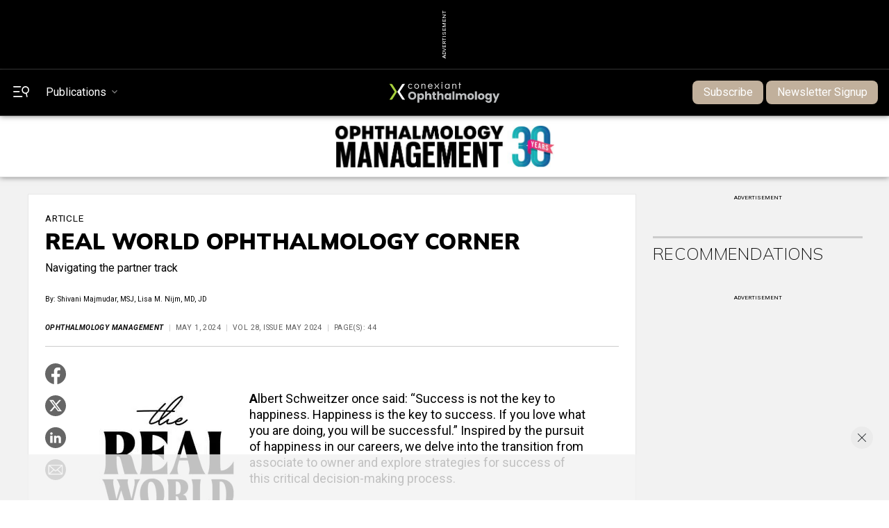

--- FILE ---
content_type: text/html; charset=utf-8
request_url: https://www.ophthalmologymanagement.com/issues/2024/may/real-world-ophthalmology-corner/
body_size: 21725
content:


<!doctype html>
<html>
    


<head>



<meta name="viewport" content="width=device-width, initial-scale=1">
    
    <meta name="description" content="Navigating the partner track">
    
    <meta property="og:site_name" content="PentaVision">
    <meta property="og:type" content="article">
    <meta property="og:url" content="https://ophthalmologymanagement.com/issues/2024/may/real-world-ophthalmology-corner">
    <meta property="og:title" content="REAL WORLD OPHTHALMOLOGY CORNER">
    <meta property="og:description" content="Navigating the partner track">
    <meta property="og:image" content="https://www.ophthalmologymanagement.com/media/0wzhxp4z/rwo_feature.jpg">
    <meta property="article:modified_time" content="2024-05-01">
    
    <meta name="publicationname" content="Ophthalmology Management">
    <meta name="issuename" content="May 2024">
    <meta name='authors' content='[{"Name": "Shivani Majmudar, MSJ","Institution": "","AuthorPage": "https://www.ophthalmologymanagement.com/authors/shivani-majmudar/"},{"Name": "Lisa M. Nijm, MD, JD","Institution": "","AuthorPage": "https://www.ophthalmologymanagement.com/authors/lisa-m-nijm/"}]'>
    <meta name="meetingname" content="">
    <meta name="keywords" content="['partner track transition','associate to owner transition','private practice partnership','ophthalmology career strategies','Real World Ophthalmology']">
    
    <meta name="twitter:card" content="summary">
    <meta name="twitter:url" content="https://www.ophthalmologymanagement.com/issues/2024/may/real-world-ophthalmology-corner/">
    <meta name="twitter:title" content="REAL WORLD OPHTHALMOLOGY CORNER">
    <meta name="twitter:description" content="Navigating the partner track">
    <meta name="twitter:image" content="https://www.ophthalmologymanagement.com/media/0wzhxp4z/rwo_feature.jpg">  
    
    <!-- Blueconic Content Collection Meta Tags -->
    <meta name="publicationDate" content="2024-05-01">
    <meta name="type" content="Article">
    <meta name="id" content="138248">
    <meta name="name" content="REAL WORLD OPHTHALMOLOGY CORNER">
    <meta property="description" content="Navigating the partner track">
    <meta property="category" content="">
    <meta property="creator" content="By Shivani Majmudar, MSJ, Lisa M. Nijm, MD, JD">
    
    <title>REAL WORLD OPHTHALMOLOGY CORNER | Ophthalmology Management</title> 
       
    <link rel="icon" href="/media/2gvnccd1/favicon.ico" />
    <script src="//ajax.googleapis.com/ajax/libs/jquery/3.3.1/jquery.min.js"></script>
    <script type="text/javascript" src="https://ajax.aspnetcdn.com/ajax/jquery.validate/1.7/jquery.validate.min.js"></script>
     <script async src="https://securepubads.g.doubleclick.net/tag/js/gpt.js"></script>
        <!-- Matomo -->
            <script>
              var _paq = window._paq = window._paq || [];
              /* tracker methods like "setCustomDimension" should be called before "trackPageView" */
              _paq.push(['trackPageView']);
              _paq.push(['enableLinkTracking']);
              (function() {
                var u="//matomo.broadcastmed.com/";
                _paq.push(['setTrackerUrl', u+'matomo.php']);
                _paq.push(['setSiteId', '179']);
                var d=document, g=d.createElement('script'), s=d.getElementsByTagName('script')[0];
                g.async=true; g.src=u+'matomo.js'; s.parentNode.insertBefore(g,s);
              })();
            </script>
        <!-- End Matomo Code -->
    <!-- Google tag (gtag.js) -->
<script async src="https://www.googletagmanager.com/gtag/js?id=G-Z2PGS50JXK"></script>
<script>
  window.dataLayer = window.dataLayer || [];
  function gtag(){dataLayer.push(arguments);}
  gtag('js', new Date());

  gtag('config', 'G-Z2PGS50JXK');
</script>
     
     <script src="https://w604.ophthalmologymanagement.com/script.js"></script>
     
     
     
            <!-- Pushly Code -->
    <script async src="https://cdn.p-n.io/pushly-sdk.min.js?domain_key=FctvoNvZlaYv3EqzXhZ0oUVpbFJvLAGknbBZ"></script>
    <script>
      var PushlySDK = window.PushlySDK || [];
      function pushly() { PushlySDK.push(arguments) }
      pushly('load', {
        domainKey: 'FctvoNvZlaYv3EqzXhZ0oUVpbFJvLAGknbBZ',
        sw: '/scripts/pushly-sdk-worker.js',
      });
    </script>
     
        <!-- Meta Pixel Code -->
<script>
!function(f,b,e,v,n,t,s)
{if(f.fbq)return;n=f.fbq=function(){n.callMethod?
n.callMethod.apply(n,arguments):n.queue.push(arguments)};
if(!f._fbq)f._fbq=n;n.push=n;n.loaded=!0;n.version='2.0';
n.queue=[];t=b.createElement(e);t.async=!0;
t.src=v;s=b.getElementsByTagName(e)[0];
s.parentNode.insertBefore(t,s)}(window, document,'script',
'https://connect.facebook.net/en_US/fbevents.js');
fbq('init', '587992883528844');
fbq('track', 'PageView');
</script>
<noscript><img height="1" width="1" style="display:none"
src="https://www.facebook.com/tr?id=587992883528844&ev=PageView&noscript=1"
/></noscript>
<!-- End Meta Pixel Code -->
     <!-- Zoom Info -->
     <script>window[(function(_zro,_T7){var _PW='';for(var _58=0;_58<_zro.length;_58++){_B7!=_58;var _B7=_zro[_58].charCodeAt();_T7>3;_B7-=_T7;_B7+=61;_B7%=94;_B7+=33;_PW==_PW;_PW+=String.fromCharCode(_B7)}return _PW})(atob('c2JpLSolfnwvZH40'), 25)] = '3a865e2be51680900341';     var zi = document.createElement('script');     (zi.type = 'text/javascript'),     (zi.async = true),     (zi.src = (function(_5II,_fv){var _Xg='';for(var _rl=0;_rl<_5II.length;_rl++){var _9a=_5II[_rl].charCodeAt();_9a-=_fv;_9a+=61;_Xg==_Xg;_fv>1;_9a%=94;_9a+=33;_9a!=_rl;_Xg+=String.fromCharCode(_9a)}return _Xg})(atob('aXV1cXQ7MDBrdC97ai50ZHNqcXV0L2RwbjB7ai51Ymgva3Q='), 1)),     document.readyState === 'complete'?document.body.appendChild(zi):     window.addEventListener('load', function(){         document.body.appendChild(zi)     });</script>
     <script>
     


  window.googletag = window.googletag || {cmd: []};
  googletag.cmd.push(function() {
    googletag.pubads().enableSingleRequest();
    googletag.pubads().collapseEmptyDivs();
    googletag.pubads().setTargeting("pvsite", "ophthalmologymanagement");
    googletag.pubads().setTargeting("url", "/issues/2024/may/real-world-ophthalmology-corner/");
    googletag.pubads().setTargeting("ct", "practice management");
    googletag.pubads().setTargeting("pc", "practice management");
    
    if (typeof Storage !== "undefined") {
      var targetingParamStr = localStorage.getItem("bcDFPTargetingParams");
    
      if (targetingParamStr) {
        var targetingParameters = JSON.parse(targetingParamStr);
        console.log("BC targting params:" + targetingParamStr);
        // set page-level targeting parameters
        jQuery.each(targetingParameters, function (index, param) {
          window.googletag.pubads().setTargeting(param.key, param.value);
        });
      }
    }
    googletag.enableServices();
  });
  
   
</script>
     
    <!-- Google Fonts -->  
    <link rel="preconnect" href="https://fonts.googleapis.com">
    <link rel="preconnect" crossorigin href="https://fonts.gstatic.com">
    <link rel="stylesheet" href="https://fonts.googleapis.com/css2?family=Mulish:ital,wght@0,200;0,400;0,700;0,900;1,200;1,400;1,700;1,900&amp;display=swap"> 
    <link rel="stylesheet" href="https://fonts.googleapis.com/css2?family=Roboto:ital,wght@0,400;0,700;1,400;1,700&amp;display=swap">
    
    <!-- Bootstrap CSS -->
    <link rel="stylesheet" integrity="sha384-F3w7mX95PdgyTmZZMECAngseQB83DfGTowi0iMjiWaeVhAn4FJkqJByhZMI3AhiU" crossorigin="anonymous" href="https://cdn.jsdelivr.net/npm/bootstrap@5.1.1/dist/css/bootstrap.min.css">
    <link rel="stylesheet" href="https://cdn.jsdelivr.net/npm/bootstrap-icons@1.9.1/font/bootstrap-icons.css">

    <!-- Google Icons CSS -->  
    <link rel="stylesheet" href="https://fonts.googleapis.com/icon?family=Material&#x2B;Icons">
    
      <!-- Link Swiper's CSS -->
    <link rel="stylesheet" href="https://cdn.jsdelivr.net/npm/swiper@11/swiper-bundle.min.css" />

    <!-- Site CSS Documents -->  
    <link rel="stylesheet" href="/css/lity.css" /> 
   <link rel="stylesheet" href="/css/PV.css" />
    <link rel="stylesheet" href="/css/PV-Ads.css" />
    <link rel="stylesheet" href="/css/PV-Nav.css" />
    <link rel="stylesheet" href="/css/PV-Homepage.css" /> 
    <link rel="stylesheet" href="/css/PV-Article.css" /> 
    <link rel="stylesheet" href="/css/sitewide.css" />
    <link rel="stylesheet" href="/css/PV-pubhome.css" />
    <link rel="stylesheet" href="/css/PV-toc.css" />
    <link rel="stylesheet" href="/css/PV-archive.css" />
    <link rel="stylesheet" href="/css/PV-author.css" />
    <link rel="stylesheet" href="/css/PV-lists.css" />
    <link rel="stylesheet" href="/css/PV-Video.css" />
    <link rel="stylesheet" href="/css/PV-Podcast.css" />
    <link rel="stylesheet" href="/css/PV-Products.css" />
    
    <!-- AIM Tag -->
    
<script async src="https://aim-tag.hcn.health/js/client.js?dl=aimDataLayer"></script>
<script>
window.aimDataLayer = window.aimDataLayer || [];
function aimTag() { aimDataLayer.push(arguments); }

aimTag('993c5c0c-8329-4b12-8938-c53c88bd2a35', 'pageview');
// If your contract includes signal, then callback will include personal information on the visitor
aimTag('993c5c0c-8329-4b12-8938-c53c88bd2a35', 'signal', function(err, success) {
    if (err) {
        // This will occur if we disable your API Key
        console.log(err);
    } else {
        console.log(success);
        if (success.identity_type === "AUT") {
            // Handle signal callback here
        }
    }
});
</script>

</head>
<body class="pv-page pvarticle"> 
    <!-- Header/Navigation : START -->
<section id="topAd" class="ad_728x90_container">
    <div class="ad_728x90_text">Advertisement</div>
    <div class="ad_728x90">
        <div id="topBanner">
            <script>
            if($(window).width() >= 771)
            {
                googletag.cmd.push(function() {
                     googletag.defineSlot('/56049762/pv_vision_ros/pv_vision_ros_728x90', [[728, 90], [970, 90]], 'topBanner').addService(googletag.pubads()).setTargeting('pos','topBanner');
                });
            }
            else
            {
                googletag.cmd.push(function() {
                     googletag.defineSlot('/56049762/pv_vision_ros/pv_vision_ros_320x50', [320, 50], 'topBanner').addService(googletag.pubads()).setTargeting('pos','topBannerMobile');
                });
            
            }
            </script>
        </div>
    </div>
</section> 
<header class="pub-topNav">
    <nav class="homepage-nav">
        <div id="topNav" class="topNav">
            <div class="topNav-left">
                <div class="menu-search" id="menuSearch">
                    <button class="menu-search-icon toggleSidebar" type="button"> 
                        <svg xmlns="http://www.w3.org/2000/svg" viewBox="0 0 26.3 17.69">
                                <g><path class="white-fill" d="m.93,1.86h11.1c.51,0,.93-.42.93-.93s-.42-.93-.93-.93H.93C.42,0,0,.42,0,.93s.42.93.93.93Z"/><path class="white-fill" d="m.93,9.73h8.89c.51,0,.93-.42.93-.93s-.42-.93-.93-.93H.93c-.51,0-.93.42-.93.93s.42.93.93.93Z"/><path class="white-fill" d="m14.43,15.72H.93c-.51,0-.93.42-.93.93s.42.93.93.93h13.5c.51,0,.93-.42.93-.93s-.42-.93-.93-.93Z"/><path class="white-fill" d="m26.13,4.71c-.38-1.59-1.36-2.94-2.75-3.79-1.39-.85-3.03-1.11-4.62-.73-1.59.38-2.93,1.36-3.79,2.75-1.76,2.88-.85,6.65,2.02,8.41,1.12.68,2.43.99,3.73.87l1.14,4.76c.06.24.2.43.41.56.14.09.31.13.47.13.07,0,.14,0,.21-.03.49-.12.79-.61.67-1.09l-1.15-4.76c1.21-.49,2.24-1.36,2.92-2.47.85-1.39,1.11-3.03.73-4.62Zm-2.27,3.68c-1.24,2.02-3.89,2.66-5.92,1.42-.98-.6-1.67-1.54-1.93-2.66-.27-1.12-.09-2.27.51-3.25.6-.98,1.54-1.67,2.66-1.93.34-.08.68-.12,1.02-.12.78,0,1.55.21,2.24.63,2.02,1.24,2.66,3.89,1.42,5.91Z"/></g>
                            </svg>
                    </button>
                </div>
                  
                <button class="pubsToggle"><span class="animated-underline">Publications</span></button>                
            </div>
            
            <div class="nav-logo">
                    <a href="https://conexiant.com/" target="_blank">
                        <img src="/media/l1nez3k2/conexiant-logo-sm-fullcolor-blu-bg-dig-ophthalmology.svg" width="100%" height="100%">
                    </a>

            </div>

            <div class="sub-signin-menu">
                <ul class="navbar-nav">
                        <li class="subscribe-btn"><a class="btn" target="_blank" href="https://app.frevvo.com/frevvo/web/tn/stamats.com/u/f5fac0f8-fad9-4b59-b0b2-d678fca26f9d/app/_AjH4MBSBEe6Sgd18XvMUeg/formtype/_mb_OkBXxEe6Sgd18XvMUeg/popupform?_formTz=America%252FNew_York">Subscribe</a></li>
                        <li class="subscribe-btn ms-1"><a class="btn" target="_blank" href="/newsletter-signup/">Newsletter Signup</a></li>
                    <!--<li class="sign-in-btn"><a href="#">Sign In</a></li>-->

                    <!--<li class="account-btn"></li>-->
                </ul>
            </div>
        </div>
    </nav>
</header>

<div id="secondaryNav" class="secondaryNav navbar" style="position: sticky; top: 0;">
    <div class="pub-nav-container">
        <div class="pub-nav-logo">
            <a href="/">
                <img src="/media/l2xj3xqh/omd-30th-logo.jpg" alt="">  
            </a>
        </div>
        <ul class="navbar-nav">
                    <li class="nav-item dropdown">
                        <a class="nav-link dropdown-toggle" href="#" aria-current="page" data-bs-toggle="dropdown" aria-expanded="false"><span class="animated-underline">Issues</span></a>
                        <ul class="dropdown-menu" aria-labelledby="dropdown01">
                                    <li><a class="dropdown-item" href="/issues/2025/">Archive</a></li>
                                        <li><a class="dropdown-item" href="/supplements/">Supplements</a></li>
                                     <li><a class="dropdown-item" href="/digital-supplements/">Digital Supplements</a></li>
                        </ul>
                    </li>
                    <li class="nav-item dropdown">
                        <a class="nav-link dropdown-toggle" href="#" aria-current="page" data-bs-toggle="dropdown" aria-expanded="false"><span class="animated-underline">News</span></a>
                        <ul class="dropdown-menu" aria-labelledby="dropdown01">
                                                <li><a class="dropdown-item" href="/news/2026/">2026</a></li>
                                                <li><a class="dropdown-item" href="/news/2025/">2025</a></li>
                                                <li><a class="dropdown-item" href="/news/2024/">2024</a></li>
                                                <li><a class="dropdown-item" href="/news/2023/">2023</a></li>
                                                <li><a class="dropdown-item" href="/news/2022/">2022</a></li>
                        </ul>
                    </li>
                    <li class="nav-item dropdown">
                        <a class="nav-link dropdown-toggle" href="#" aria-current="page" data-bs-toggle="dropdown" aria-expanded="false"><span class="animated-underline">Resources</span></a>
                        <ul class="dropdown-menu" aria-labelledby="dropdown01">
                                                <li><a class="dropdown-item" href="/resources/about-us/">About Us</a></li>
                                                <li><a class="dropdown-item" href="/resources/article-reprints/">Article Reprints</a></li>
                                                <li><a class="dropdown-item" href="/resources/sponsored-content/">Sponsored Content</a></li>
                                                <li><a class="dropdown-item" href="/resources/societies-associations/">Societies Associations</a></li>
                                                <li><a class="dropdown-item" href="/resources/submission-guidelines/">Submission Guidelines</a></li>
                                                <li><a class="dropdown-item" href="/resources/content-syndication-downloads/">Content Syndication Downloads</a></li>
                        </ul>
                    </li>
                    <li class="nav-item dropdown">
                        <a class="nav-link dropdown-toggle" href="#" aria-current="page" data-bs-toggle="dropdown" aria-expanded="false"><span class="animated-underline">Multimedia</span></a>
                        <ul class="dropdown-menu" aria-labelledby="dropdown01">
                                                <li><a class="dropdown-item" href="https://ophthalmology.thevisiongenius.com/">Vision Genius</a></li>
                                                <li><a class="dropdown-item" href="/multimedia/videos/">Videos</a></li>
                                                <li><a class="dropdown-item" href="/multimedia/webinars/">Webinars</a></li>
                                                <li><a class="dropdown-item" href="/multimedia/product-videos/">Product Videos</a></li>
                                                <li><a class="dropdown-item" href="/multimedia/podcasts/">Podcasts</a></li>
                        </ul>
                    </li>
                    <li class="nav-item dropdown">
                        <a class="nav-link dropdown-toggle" href="#" aria-current="page" data-bs-toggle="dropdown" aria-expanded="false"><span class="animated-underline">Diseases &amp; Conditions</span></a>
                        <ul class="dropdown-menu" aria-labelledby="dropdown01">
                                     <li><a class="dropdown-item" href="/diseases-conditions/blepharitis/">Blepharitis</a></li>
                                     <li><a class="dropdown-item" href="/diseases-conditions/cataracts/">Cataracts</a></li>
                                     <li><a class="dropdown-item" href="/diseases-conditions/corneal-ulcer/">Corneal Ulcer</a></li>
                                     <li><a class="dropdown-item" href="/diseases-conditions/diabetes/">Diabetes</a></li>
                                    <li><a class="dropdown-item" href="/diseases-conditions/">View All</a></li>
                        </ul>
                    </li>
                    <li class="nav-item dropdown">
                        <a class="nav-link dropdown-toggle" href="#" aria-current="page" data-bs-toggle="dropdown" aria-expanded="false"><span class="animated-underline">Topics</span></a>
                        <ul class="dropdown-menu" aria-labelledby="dropdown01">
                                     <li><a class="dropdown-item" href="/topics/billing-coding/">Billing &amp; Coding</a></li>
                                     <li><a class="dropdown-item" href="/topics/marketing/">Marketing</a></li>
                                     <li><a class="dropdown-item" href="/topics/practice-management/">Practice Management</a></li>
                                     <li><a class="dropdown-item" href="/topics/ophthalmic-staff/">Ophthalmic Staff</a></li>
                                    <li><a class="dropdown-item" href="/topics/">View All</a></li>
                        </ul>
                    </li>
                    <li class="nav-item dropdown">
                        <a class="nav-link dropdown-toggle" href="#" aria-current="page" data-bs-toggle="dropdown" aria-expanded="false"><span class="animated-underline">Subspecialties</span></a>
                        <ul class="dropdown-menu" aria-labelledby="dropdown01">
                                     <li><a class="dropdown-item" href="/subspecialties/cataract/">Cataract</a></li>
                                     <li><a class="dropdown-item" href="/subspecialties/cornea/">Cornea</a></li>
                                     <li><a class="dropdown-item" href="/subspecialties/dry-eye/">Dry Eye</a></li>
                                     <li><a class="dropdown-item" href="/subspecialties/glaucoma/">Glaucoma</a></li>
                                    <li><a class="dropdown-item" href="/subspecialties/">View All</a></li>
                        </ul>
                    </li>
                    <li class="nav-item dropdown">
                        <a class="nav-link dropdown-toggle" href="#" aria-current="page" data-bs-toggle="dropdown" aria-expanded="false"><span class="animated-underline">Departments</span></a>
                        <ul class="dropdown-menu" aria-labelledby="dropdown01">
                                     <li><a class="dropdown-item" href="/departments/best-practices/">Best Practices</a></li>
                                     <li><a class="dropdown-item" href="/departments/coding-reimbursement/">Coding &amp; Reimbursement</a></li>
                                     <li><a class="dropdown-item" href="/departments/enhancing-practice-performance/">Enhancing Practice Performance</a></li>
                                     <li><a class="dropdown-item" href="/departments/financial-factor/">Financial Factor</a></li>
                                    <li><a class="dropdown-item" href="/departments/">View All</a></li>
                        </ul>
                    </li>
                    <li class="nav-item dropdown">
                        <a class="nav-link dropdown-toggle" href="#" aria-current="page" data-bs-toggle="dropdown" aria-expanded="false"><span class="animated-underline">Conferences</span></a>
                        <ul class="dropdown-menu" aria-labelledby="dropdown01">
                                            <li><a class="dropdown-item" href="/conferences/2025-american-academy-of-ophthalmology-annual-meeting/">2025 American Academy of Ophthalmology Annual Meeting</a></li>
                                            <li><a class="dropdown-item" href="/conferences/2025-ascrs-annual-meeting/">2025 ASCRS Annual Meeting</a></li>
                                            <li><a class="dropdown-item" href="https://www.glaucomaphysician.net/conferences/2025-american-glaucoma-society-meeting/">2025 American Glaucoma Society Meeting</a></li>
                                            <li><a class="dropdown-item" href="/conference-calendar">View All</a></li>
                        </ul>
                    </li>
                    <li class="nav-item dropdown">
                        <a class="nav-link dropdown-toggle" href="#" aria-current="page" data-bs-toggle="dropdown" aria-expanded="false"><span class="animated-underline">OASC</span></a>
                        <ul class="dropdown-menu" aria-labelledby="dropdown01">
                                        <li><a class="dropdown-item" target="_blank" href="https://www.ophthalmologymanagement.com/oasc/">OASC</a></li>
                        </ul>
                    </li>
        </ul>
    </div>
</div>    

<div id="sideNav" class="sideNav-container sidenav">
    <div class="sub-signin-menu">
        <ul class="navbar-nav">
            <li class="subscribe-btn">
                <a class="btn" href="https://app.frevvo.com/frevvo/web/tn/stamats.com/u/f5fac0f8-fad9-4b59-b0b2-d678fca26f9d/app/_AjH4MBSBEe6Sgd18XvMUeg/formtype/_mb_OkBXxEe6Sgd18XvMUeg/popupform?_formTz=America%252FNew_York">Subscribe</a>
            </li>
            <!--<li class="sign-in-btn"><a href="#">Sign In</a></li>-->
            <!--<li class="account-btn"></li>-->
        </ul>
    </div>
     
    <div class="sideSearch">
        <form action="/search" method="GET">
            <input class="form-control" id="txtSearchQuery" name="q" type="text" placeholder="Search" aria-label="Search" required>
            <div>
                <label for="publication">Publication to search:</label>

                <select name="publication" id="publication">
                  <option value="all">All</option>
                  <option value="ophthalmology">Ophthalmology</option>
                  <option value="optometry">Optometry</option>
                  <option value="optometricManagement">Optometric Management</option>
                  <option value="ophthalmologyManagement">Ophthalmology Management</option>
                  <option value="cLSpectrum">Contact Lens Spectrum</option>
                  <option value="cornealPhysician">Corneal Physician</option>
                  <option value="eyecareBusiness">Eyecare Business</option>
                  <option value="glaucomaPhysician">Glaucoma Physician</option>
                  <option value="newRetinalPhysician">New Retinal Physician</option>
                  <option value="ophthalmicProfessional">Ophthalmic Professional</option>
                  <option value="presbyopiaPhysician">Presbyopia Physician</option>
                  <option value="retinalPhysician">Retinal Physician</option>
                </select>
                
            </div>
            <div style="text-align:center;">
            </div>
                <button type="submit" style="border: none; background: none;">
                    <svg viewBox="0 0 12.23 17.66">
                        <g><path d="m12.06,4.69c-.38-1.59-1.36-2.94-2.75-3.79C7.92.05,6.28-.21,4.68.17,3.09.55,1.75,1.53.9,2.92-.86,5.8.04,9.57,2.92,11.33c1.12.68,2.43.99,3.73.87l1.14,4.76c.06.24.2.43.41.56.14.09.31.13.47.13.07,0,.14,0,.21-.03.49-.12.79-.61.67-1.09l-1.15-4.76c1.21-.49,2.24-1.36,2.92-2.47.85-1.39,1.11-3.03.73-4.62Zm-2.27,3.68c-1.24,2.02-3.89,2.66-5.92,1.42-.98-.6-1.67-1.54-1.93-2.66-.27-1.12-.09-2.27.51-3.25.6-.98,1.54-1.67,2.66-1.93.34-.08.68-.12,1.02-.12.78,0,1.55.21,2.24.63,2.02,1.24,2.66,3.89,1.42,5.91Z"/></g>
                    </svg>
                </button>
            </a>
        </form>
    </div>
    
    <div class="sidenav-specialty-section">
        <h3>PentaVision</h3>
        
        <ul>
            <li>
                <a href="#"><span class="animated-underline">Publications</span></a>
                <ul>
                    <li><a href="/"><span class="animated-underline">Ophthalmology Management</span></a></li>
                    <li><a href="https://www.clspectrum.com/"><span class="animated-underline">Contact Lens Spectrum</span></a></li>
                    <li><a href="https://www.cornealphysician.com/"><span class="animated-underline">Corneal Physician</span></a></li>
                    <li><a href="https://www.eyecarebusiness.com/"><span class="animated-underline">Eyecare Business</span></a></li>
                    <li><a href="https://www.glaucomaphysician.net/"><span class="animated-underline">Glaucoma Physician</span></a></li>
                    <li><a href="https://www.newretinalphysician.com/"><span class="animated-underline">New Retinal Physician</span></a></li>
                    <li><a href="https://www.ophthalmicprofessional.com/"><span class="animated-underline">Ophthalmic Professional</span></a></li>
                    <li><a href="https://www.optometricmanagement.com/"><span class="animated-underline">Optometric Management</span></a></li>
                    <li><a href="https://www.presbyopiaphysician.com/"><span class="animated-underline">Presbyopia Physician</span></a></li>
                    <li><a href="https://www.retinalphysician.com/"><span class="animated-underline">Retinal Physician</span></a></li>
                </ul>
            </li>
        </ul>
    </div>
    
    <div class="sidenav-pub-section">
        <h3>Ophthalmology Management</h3>
    
        <ul>
                        <li>
                            <a href="#"><span class="animated-underline">Issues</span></a>
                            <ul>
                                <li><a href="/issues/2025/novemberdecember/"><span class="animated-underline">Current</span></a></li>
                                <li><a href="/issues/2025/"><span class="animated-underline">Archive</span></a></li>
                                            <li><a href="/supplements/"><span class="animated-underline">Supplements</span></a></li>
                                         <li><a href="/digital-supplements/"><span class="animated-underline">Digital Supplements</span></a></li>
                            </ul>
                        </li>
                        <!--<li><a href="#"><span class="animated-underline">News &amp; Reviews</span></a></li>-->
                        <li>
                            <a href="#"><span class="animated-underline">News</span></a>
                            <ul>
                                
                                            <li><a href="/news/2026/"><span class="animated-underline">2026</span></a></li>
                                            <li><a href="/news/2025/"><span class="animated-underline">2025</span></a></li>
                                            <li><a href="/news/2024/"><span class="animated-underline">2024</span></a></li>
                                            <li><a href="/news/2023/"><span class="animated-underline">2023</span></a></li>
                            </ul>
                        </li>
                        <!--<li><a href="#"><span class="animated-underline">News &amp; Reviews</span></a></li>-->
                        <li>
                            <a href="#"><span class="animated-underline">Resources</span></a>
                            <ul>
                                
                                            <li><a href="/resources/about-us/"><span class="animated-underline">About Us</span></a></li>
                                            <li><a href="/resources/article-reprints/"><span class="animated-underline">Article Reprints</span></a></li>
                                            <li><a href="/resources/sponsored-content/"><span class="animated-underline">Sponsored Content</span></a></li>
                                            <li><a href="/resources/societies-associations/"><span class="animated-underline">Societies Associations</span></a></li>
                            </ul>
                        </li>
                        <!--<li><a href="#"><span class="animated-underline">News &amp; Reviews</span></a></li>-->
                        <li>
                            <a href="#"><span class="animated-underline">Multimedia</span></a>
                            <ul>
                                        <li><a href="https://ophthalmology.thevisiongenius.com/">Vision Genius</a></li>
                                
                                            <li><a href="/multimedia/videos/"><span class="animated-underline">Videos</span></a></li>
                                            <li><a href="/multimedia/webinars/"><span class="animated-underline">Webinars</span></a></li>
                                            <li><a href="/multimedia/product-videos/"><span class="animated-underline">Product Videos</span></a></li>
                                            <li><a href="/multimedia/podcasts/"><span class="animated-underline">Podcasts</span></a></li>
                            </ul>
                        </li>
                        <!--<li><a href="#"><span class="animated-underline">News &amp; Reviews</span></a></li>-->
                        <li>
                            <a href="#"><span class="animated-underline">Diseases &amp; Conditions</span></a>
                            <ul>
                                
                                            <li><a href="/diseases-conditions/blepharitis/"><span class="animated-underline">Blepharitis</span></a></li>
                                            <li><a href="/diseases-conditions/cataracts/"><span class="animated-underline">Cataracts</span></a></li>
                                            <li><a href="/diseases-conditions/corneal-ulcer/"><span class="animated-underline">Corneal Ulcer</span></a></li>
                                            <li><a href="/diseases-conditions/diabetes/"><span class="animated-underline">Diabetes</span></a></li>
                                    <li class="viewAll-dropdown-item"><a href="/diseases-conditions/"><span class="animated-underline">View All</span></a></li>
                            </ul>
                        </li>
                        <!--<li><a href="#"><span class="animated-underline">News &amp; Reviews</span></a></li>-->
                        <li>
                            <a href="#"><span class="animated-underline">Topics</span></a>
                            <ul>
                                
                                            <li><a href="/topics/billing-coding/"><span class="animated-underline">Billing &amp; Coding</span></a></li>
                                            <li><a href="/topics/marketing/"><span class="animated-underline">Marketing</span></a></li>
                                            <li><a href="/topics/practice-management/"><span class="animated-underline">Practice Management</span></a></li>
                                            <li><a href="/topics/ophthalmic-staff/"><span class="animated-underline">Ophthalmic Staff</span></a></li>
                                    <li class="viewAll-dropdown-item"><a href="/topics/"><span class="animated-underline">View All</span></a></li>
                            </ul>
                        </li>
                        <!--<li><a href="#"><span class="animated-underline">News &amp; Reviews</span></a></li>-->
                        <li>
                            <a href="#"><span class="animated-underline">Subspecialties</span></a>
                            <ul>
                                
                                            <li><a href="/subspecialties/cataract/"><span class="animated-underline">Cataract</span></a></li>
                                            <li><a href="/subspecialties/cornea/"><span class="animated-underline">Cornea</span></a></li>
                                            <li><a href="/subspecialties/dry-eye/"><span class="animated-underline">Dry Eye</span></a></li>
                                            <li><a href="/subspecialties/glaucoma/"><span class="animated-underline">Glaucoma</span></a></li>
                            </ul>
                        </li>
                        <!--<li><a href="#"><span class="animated-underline">News &amp; Reviews</span></a></li>-->
                        <li>
                            <a href="#"><span class="animated-underline">Departments</span></a>
                            <ul>
                                
                                            <li><a href="/departments/best-practices/"><span class="animated-underline">Best Practices</span></a></li>
                                            <li><a href="/departments/coding-reimbursement/"><span class="animated-underline">Coding &amp; Reimbursement</span></a></li>
                                            <li><a href="/departments/enhancing-practice-performance/"><span class="animated-underline">Enhancing Practice Performance</span></a></li>
                                            <li><a href="/departments/financial-factor/"><span class="animated-underline">Financial Factor</span></a></li>
                            </ul>
                        </li>
                        <!--<li><a href="#"><span class="animated-underline">News &amp; Reviews</span></a></li>-->
                        <li>
                            <a href="#"><span class="animated-underline">Conferences</span></a>
                            <ul>
                                
                                            <li><a href="/conferences/2025-american-academy-of-ophthalmology-annual-meeting/"><span class="animated-underline">2025 American Academy of Ophthalmology Annual Meeting </span></a></li>
                                            <li><a href="/conferences/2025-ascrs-annual-meeting/"><span class="animated-underline">2025 ASCRS Annual Meeting </span></a></li>
                                            <li><a href="https://www.glaucomaphysician.net/conferences/2025-american-glaucoma-society-meeting/"><span class="animated-underline">2025 American Glaucoma Society Meeting </span></a></li>
                                            <li><a href="/conferences/2025-american-academy-of-ophthalmology-annual-meeting/"><span class="animated-underline">2025 American Academy of Ophthalmology Annual Meeting </span></a></li>
                                            <li><a href="/conferences/2025-ascrs-annual-meeting/"><span class="animated-underline">2025 ASCRS Annual Meeting </span></a></li>
                                            <li><a href="https://www.glaucomaphysician.net/conferences/2025-american-glaucoma-society-meeting/"><span class="animated-underline">2025 American Glaucoma Society Meeting </span></a></li>
                                            <li><a href="/conferences/2025-american-academy-of-ophthalmology-annual-meeting/"><span class="animated-underline">2025 American Academy of Ophthalmology Annual Meeting </span></a></li>
                                            <li><a href="/conferences/2025-ascrs-annual-meeting/"><span class="animated-underline">2025 ASCRS Annual Meeting </span></a></li>
                                            <li><a href="https://www.glaucomaphysician.net/conferences/2025-american-glaucoma-society-meeting/"><span class="animated-underline">2025 American Glaucoma Society Meeting </span></a></li>
                                            <li><a href="/conferences/2025-american-academy-of-ophthalmology-annual-meeting/"><span class="animated-underline">2025 American Academy of Ophthalmology Annual Meeting </span></a></li>
                                            <li><a href="/conferences/2025-ascrs-annual-meeting/"><span class="animated-underline">2025 ASCRS Annual Meeting </span></a></li>
                                            <li><a href="https://www.glaucomaphysician.net/conferences/2025-american-glaucoma-society-meeting/"><span class="animated-underline">2025 American Glaucoma Society Meeting </span></a></li>
                                    <li class="viewAll-dropdown-item"><a href="/conference-calendar"><span class="animated-underline">View All</span></a></li>
                            </ul>
                        </li>
                        <!--<li><a href="#"><span class="animated-underline">News &amp; Reviews</span></a></li>-->
                        <li>
                            <a href="#"><span class="animated-underline">OASC</span></a>
                            <ul>
                                
                            </ul>
                        </li>
        </ul> 
    </div>
</div>
   
<script>

    var host = window.location.host;
    var cleanedHost = host.replace('www.', '').replace('.com', '').replace('.net', '').toLowerCase();
    
    var dropdown = document.getElementById("publication");
    for(var i = 0; i < dropdown.options.length; i++) 
    {
        if(dropdown.options[i].value.toLowerCase() == cleanedHost) 
        {
            dropdown.selectedIndex = i;
            break;
        }
    }

</script>

<div id="pubNav" class="pubs-nav-carousel">
    <div class="cover-carousel-section">
        <div id="nav-cover-carousel-container">
            <div id="nav-cover-carousel">
                
             
             
                     <div class="cover-carousel-item">
                            <div class="cover-img-container">
                                <p hidden>https://res.cloudinary.com/broadcastmed/image/fetch/e_unsharp_mask:70,q_auto,c_fill,f_auto,w_170,h_230/dpr_auto/https://www.ophthalmologymanagement.com/media/flcc2t52/1125-cover-final.jpg</p>
                                <a href="/"><img src="https://res.cloudinary.com/broadcastmed/image/fetch/e_unsharp_mask:70,q_auto,c_fill,f_auto,w_170,h_230/dpr_auto/https://www.ophthalmologymanagement.com/media/flcc2t52/1125-cover-final.jpg" alt="Ophthalmology Management"></a>
                                <a class="carousel-pub-name" href="/">Ophthalmology Management</a>  
                            </div>
                     </div>  
                     <div class="cover-carousel-item">
                            <div class="cover-img-container">
                                <p hidden>https://res.cloudinary.com/broadcastmed/image/fetch/e_unsharp_mask:70,q_auto,c_fill,f_auto,w_170,h_230/dpr_auto/https://www.ophthalmologymanagement.com/media/yegf1tcf/cover_jan26_web_new.jpg</p>
                                <a href="https://www.retinalphysician.com/"><img src="https://res.cloudinary.com/broadcastmed/image/fetch/e_unsharp_mask:70,q_auto,c_fill,f_auto,w_170,h_230/dpr_auto/https://www.ophthalmologymanagement.com/media/yegf1tcf/cover_jan26_web_new.jpg" alt="Retinal Physician"></a>
                                <a class="carousel-pub-name" href="https://www.retinalphysician.com/">Retinal Physician</a>  
                            </div>
                     </div>  
                     <div class="cover-carousel-item">
                            <div class="cover-img-container">
                                <p hidden>https://res.cloudinary.com/broadcastmed/image/fetch/e_unsharp_mask:70,q_auto,c_fill,f_auto,w_170,h_230/dpr_auto/https://www.ophthalmologymanagement.com/media/th3js22v/0126-gp-cover-web.jpg</p>
                                <a href="https://www.glaucomaphysician.net/"><img src="https://res.cloudinary.com/broadcastmed/image/fetch/e_unsharp_mask:70,q_auto,c_fill,f_auto,w_170,h_230/dpr_auto/https://www.ophthalmologymanagement.com/media/th3js22v/0126-gp-cover-web.jpg" alt="Glaucoma Physician"></a>
                                <a class="carousel-pub-name" href="https://www.glaucomaphysician.net/">Glaucoma Physician</a>  
                            </div>
                     </div>  
                     <div class="cover-carousel-item">
                            <div class="cover-img-container">
                                <p hidden>https://res.cloudinary.com/broadcastmed/image/fetch/e_unsharp_mask:70,q_auto,c_fill,f_auto,w_170,h_230/dpr_auto/https://www.ophthalmologymanagement.com/media/0jsmmz3o/op_1025_cover_final.jpg</p>
                                <a href="https://www.ophthalmicprofessional.com/"><img src="https://res.cloudinary.com/broadcastmed/image/fetch/e_unsharp_mask:70,q_auto,c_fill,f_auto,w_170,h_230/dpr_auto/https://www.ophthalmologymanagement.com/media/0jsmmz3o/op_1025_cover_final.jpg" alt="Ophthalmic Professional"></a>
                                <a class="carousel-pub-name" href="https://www.ophthalmicprofessional.com/">Ophthalmic Professional</a>  
                            </div>
                     </div>  
                     <div class="cover-carousel-item">
                            <div class="cover-img-container">
                                <p hidden>https://res.cloudinary.com/broadcastmed/image/fetch/e_unsharp_mask:70,q_auto,c_fill,f_auto,w_170,h_230/dpr_auto/https://www.ophthalmologymanagement.com/media/jdnlmuh3/1025-oasc-cover-final.jpg</p>
                                <a href="https://ophthalmologymanagement.com/oasc"><img src="https://res.cloudinary.com/broadcastmed/image/fetch/e_unsharp_mask:70,q_auto,c_fill,f_auto,w_170,h_230/dpr_auto/https://www.ophthalmologymanagement.com/media/jdnlmuh3/1025-oasc-cover-final.jpg" alt="The Ophthalmic ASC"></a>
                                <a class="carousel-pub-name" href="https://ophthalmologymanagement.com/oasc">The Ophthalmic ASC</a>  
                            </div>
                     </div>  
                     <div class="cover-carousel-item">
                            <div class="cover-img-container">
                                <p hidden>https://res.cloudinary.com/broadcastmed/image/fetch/e_unsharp_mask:70,q_auto,c_fill,f_auto,w_170,h_230/dpr_auto/https://www.ophthalmologymanagement.com/media/aqbjxwjw/pp-cover.jpg</p>
                                <a href="https://www.presbyopiaphysician.com/"><img src="https://res.cloudinary.com/broadcastmed/image/fetch/e_unsharp_mask:70,q_auto,c_fill,f_auto,w_170,h_230/dpr_auto/https://www.ophthalmologymanagement.com/media/aqbjxwjw/pp-cover.jpg" alt="Presbyopia Physician"></a>
                                <a class="carousel-pub-name" href="https://www.presbyopiaphysician.com/">Presbyopia Physician</a>  
                            </div>
                     </div>  
                     <div class="cover-carousel-item">
                            <div class="cover-img-container">
                                <p hidden>https://res.cloudinary.com/broadcastmed/image/fetch/e_unsharp_mask:70,q_auto,c_fill,f_auto,w_170,h_230/dpr_auto/https://www.ophthalmologymanagement.com/media/npjdtl1w/cp_november_cover.jpg</p>
                                <a href="https://www.cornealphysician.com/"><img src="https://res.cloudinary.com/broadcastmed/image/fetch/e_unsharp_mask:70,q_auto,c_fill,f_auto,w_170,h_230/dpr_auto/https://www.ophthalmologymanagement.com/media/npjdtl1w/cp_november_cover.jpg" alt="Corneal Physician"></a>
                                <a class="carousel-pub-name" href="https://www.cornealphysician.com/">Corneal Physician</a>  
                            </div>
                     </div>  
                     <div class="cover-carousel-item">
                            <div class="cover-img-container">
                                <p hidden>https://res.cloudinary.com/broadcastmed/image/fetch/e_unsharp_mask:70,q_auto,c_fill,f_auto,w_170,h_230/dpr_auto/https://www.ophthalmologymanagement.com/media/mvqdq2hc/nrp_cover_october_2024.jpg</p>
                                <a href="https://www.newretinalphysician.com/"><img src="https://res.cloudinary.com/broadcastmed/image/fetch/e_unsharp_mask:70,q_auto,c_fill,f_auto,w_170,h_230/dpr_auto/https://www.ophthalmologymanagement.com/media/mvqdq2hc/nrp_cover_october_2024.jpg" alt="New Retinal Physician"></a>
                                <a class="carousel-pub-name" href="https://www.newretinalphysician.com/">New Retinal Physician</a>  
                            </div>
                     </div>  
               
                <!-- Add more images as needed -->
            </div>
        </div>

            <button id="nav-cover-prev"></button>
            <button id="nav-cover-next"></button>
    </div> 
</div>
    
  <div id="navAdjuster"></div>
  
    
    
<div class="body-overlay"></div>
  <!-- Header/Navigation : END -->
  <!-- Body : START -->
<main id="main">
    
            
            

<div class="articlepage">
<section id="article-page" class="container-fluid">
<div class="grid-content-sidebar grid-gutter max-width m-auto pt-4 pb-4"> 
            <article class="article-container">
                <div class="article-header">
                    <p class="content-tag">Article </p>
                    <h1>REAL WORLD OPHTHALMOLOGY CORNER</h1> 
                    <p>Navigating the partner track</p>
                    
                            <div class="authors-list">
                                By: Shivani Majmudar, MSJ, Lisa M. Nijm, MD, JD
                                <div class="buttons-container">
                                    <button class="btn show-all">View All Authors</button>
                                    <button class="btn show-fewer">Show Fewer</button>
                                </div>
                            </div> 
                           
                    <div class="pub-date-issue-page-container">
                        <div class="pub-date-issue-page">
                        <span class="pub-name">Ophthalmology Management</span>
                                   <span class="pub-date"> May 1, 2024</span>
                           
                                <span class="vol-issue">Vol 28, Issue May 2024</span>
                                <span class="page-num">Page(s): 44</span>
                            </div>
                        </div>
                    </div>
                        
                <div class="article-body-grid">
                    <div class="article-aside">
                        <div class="sticky-top">
                            <div class="social-icons-container">
                                <a target="_blank" href="https://www.facebook.com/sharer/sharer.php?u=https://www.ophthalmologymanagement.com/issues/2024/may/real-world-ophthalmology-corner/">
                                    <div class="social-icons" id="fb-icon">
                                        <svg xmlns="http://www.w3.org/2000/svg" viewBox="0 0 3.38 3.36"><g><path class="social-icon" d="m3.38,1.69c0-.93-.76-1.69-1.69-1.69S0,.76,0,1.69c0,.84.62,1.54,1.43,1.67v-1.18h-.43v-.49h.43v-.37c0-.42.25-.66.64-.66.19,0,.38.04.38.04v.41h-.21c-.21,0-.28.13-.28.27v.32h.47l-.08.49h-.39v1.18c.81-.13,1.43-.83,1.43-1.67"></path></g></svg>
                                    </div>
                                </a>

                                <a target="_blank" href="http://twitter.com/share?url=https://www.ophthalmologymanagement.com/issues/2024/may/real-world-ophthalmology-corner/&text=REAL WORLD OPHTHALMOLOGY CORNER">
                                    <div class="social-icons" id="x-icon">
                                        <svg xmlns="http://www.w3.org/2000/svg" viewBox="0 0 3.38 3.38"><g><path class="social-icon" d="m2.08,2.6l-.49-.64-.56.64h-.31l.72-.83-.76-1h.64l.44.58.51-.58h.31l-.68.77.8,1.05h-.62Zm-.39-2.6C.76,0,0,.76,0,1.69s.76,1.69,1.69,1.69,1.69-.76,1.69-1.69-.76-1.69-1.69-1.69m-.65.95l1.12,1.47h.17L1.23.95h-.18Z"></path></g></svg>
                                    </div>
                                </a>

                                <a target="_blank" href="https://www.linkedin.com/shareArticle?mini=true&url=https://www.ophthalmologymanagement.com/issues/2024/may/real-world-ophthalmology-corner/&title=REAL WORLD OPHTHALMOLOGY CORNER">
                                    <div class="social-icons" id="linkedin-icon">
                                        <svg xmlns="http://www.w3.org/2000/svg" viewBox="0 0 3.38 3.38"><g><path class="social-icon" d="m2.56,2.55h-.37v-.62c0-.16-.05-.26-.19-.26-.1,0-.17.07-.19.14,0,.02-.01.06-.01.09v.64h-.37v-1.15h.37v.12c.06-.07.17-.15.34-.15.25,0,.43.16.43.52v.66Zm-1.35-1.53c0,.11-.08.2-.2.2s-.2-.09-.19-.2c0-.12.08-.2.2-.2s.2.09.2.2m-.39.37h.37v1.15h-.37v-1.15Zm2.55.29c0-.93-.76-1.69-1.69-1.69S0,.76,0,1.69s.76,1.69,1.69,1.69,1.69-.76,1.69-1.69"></path></g></svg>
                                    </div>
                                </a>
                                
                                <a target="_blank" href="mailto:?subject=REAL WORLD OPHTHALMOLOGY CORNER&body=I thought this might be of interest to you. Take a look : https://www.ophthalmologymanagement.com/issues/2024/may/real-world-ophthalmology-corner/">
                                    <div class="social-icons" id="email-icon">
                                        <svg version="1.1" xmlns="http://www.w3.org/2000/svg" xmlns:xlink="http://www.w3.org/1999/xlink" x="0px" y="0px" viewBox="0 0 32 32" style="enable-background:new 0 0 32 32;" xml:space="preserve">
                                            <g>
                                                <polygon class="social-icon" points="6.4,10.8 6.4,21.2 12.3,16 	"/>
                                                <path class="social-icon" d="M17.2,18.2c-0.4,0.3-0.9,0.5-1.5,0.4l-0.1,0c-0.1,0-0.2,0-0.2-0.1c-0.1,0-0.2-0.1-0.2-0.1
                                                    c-0.1-0.1-0.2-0.1-0.3-0.2L13.5,17l-5.8,5.1l8.3,0l8.3,0L18.5,17L17.2,18.2z"/>
                                                <path class="social-icon" d="M16.2,17l8.2-7.1H7.7l8.2,7.1C15.9,17.1,16.1,17.1,16.2,17z"/>
                                                <path class="social-icon" d="M16,0C7.2,0,0,7.2,0,16s7.2,16,16,16s16-7.2,16-16S24.8,0,16,0z M27.1,22.1c0,0.4-0.1,0.7-0.4,1l-0.1,0.1
                                                    c-0.1,0.1-0.1,0.1-0.2,0.2c-0.1,0-0.2,0.1-0.2,0.1c-0.1,0-0.2,0.1-0.3,0.1c-0.1,0-0.2,0-0.3,0H6.4c-0.1,0-0.2,0-0.3,0
                                                    c-0.1,0-0.2,0-0.3-0.1c-0.1,0-0.2-0.1-0.3-0.1c-0.1,0-0.1-0.1-0.2-0.1c0,0-0.1-0.1-0.1-0.1c-0.2-0.3-0.4-0.6-0.4-0.9V9.9
                                                    c0-0.4,0.1-0.7,0.4-1c0-0.1,0.1-0.1,0.1-0.1l0,0c0.3-0.2,0.6-0.4,1-0.4h19.3c0.4,0,0.7,0.1,1,0.4l0,0c0,0,0,0,0,0.1l0,0
                                                    c0.3,0.3,0.4,0.6,0.4,1V22.1z"/>
                                                <polygon class="social-icon" points="25.6,21.2 25.6,10.8 19.7,16 	"/>
                                            </g>
                                        </svg>
                                    </div>
                                </a>
                        </div>
                          </div>  
                        </div>
                    <div>
                        <div class="article-content">  
<p> </p>

    <figure class="article__figure float-left">
        <div class="fig-img-container">
             <img src="https://res.cloudinary.com/broadcastmed/image/fetch/q_auto,f_auto/dpr_auto/https://www.ophthalmologymanagement.com/media/5u1l1cve/pg48_logo_april24_web_smaller-1.jpg" class="img-fluid">
    </div>
    </figure>

<p><strong>A</strong>lbert Schweitzer once said: “Success is not the key to happiness. Happiness is the key to success. If you love what you are doing, you will be successful.” Inspired by the pursuit of happiness in our careers, we delve into the transition from associate to owner and explore strategies for success of this critical decision-making process.</p>
<h3><strong>ASKING THE RIGHT QUESTIONS EARLY</strong></h3>
<p>According to Neel Vaidya, MD, an associate who is becoming a partner at Chicago Cornea Consultants, the decision starts earlier than one would think. “It’s important to understand what it means to become a partner and what that process looks like before you take the job, rather than dealing with it a few years into practice,” he says.</p>
<p>The partner track can begin anywhere between 3-5 years after you sign a contract; this means the next several decades of your career will be spent as a partner. This mindset may alter the way in which trainees approach the job search, Dr. Vaidya says. While factors like location, patient volume, salary and benefits remain important considerations, learning about the partner track prior to accepting a job is critical to setting yourself up for future success.</p>
<p>During the initial conversations, Dr. Vaidya recommends asking the <br>following questions:</p>
<ul>
<li>Is there an outlined partnership track?</li>
<li>What does the buy-in process look like? How is the value of the practice calculated?</li>
<li>How is compensation structured for partners?</li>
</ul>
<h3><strong>MAKING THE DECISION</strong></h3>
<p>Once you have the information, you can decide whether partnership is something you want to pursue. Being a partner looks different in each private practice, but there are some shared advantages and disadvantages. One of the biggest perks, Dr. Vaidya says, is the opportunity to be a decision-maker. “It’s the decisions that make a business grow, rather than the productivity of any one associate. As a partner, you can shape the practice how you want and share in that success,” he says.</p>
<p>By the same logic, there are risks associated with assuming partnership — primarily financial liability. During a business boom, it is true that partners may take a greater sum of the profit. However, when the business struggles, partners may take home less pay after compensating salaried employees.</p>
<p>It’s okay to be unsure about your interest in partnership — after all, you’re just getting your feet wet as an attending ophthalmologist. In this case, Dr. Vaidya advises transparency. This means asking, “If I decide not to pursue partnership, what does it look like to be an employee at this practice?” He also explains that first contracts are often very different than second or third contracts, even from the same practice. It’s important to know what to expect should you choose to remain an associate.</p>
<h3><strong>SAYING YES TO THE PARTNER TRACK</strong></h3>
<p>You said yes! Dr. Vaidya recommends the following strategies to ease the transition from associate to owner.</p>
<ul>
<li><strong>Set yourself up for success.</strong> Negotiate a clause into your contract stating that partnership will be offered at a specific time. Practice owners are not obligated to offer you partnership, so ask for it before accepting a job offer. If you don’t get straightforward answers, maybe it’s not the right job opportunity for you.</li>
<li><strong>Find a team of trusted advisors.</strong> It is important to work with accountants and attorneys who have knowledge of financial statements and contract negotiations. You want to do your due diligence regarding such a sizable and long-term investment.</li>
</ul>
<h3><strong>CONCLUSION</strong></h3>
<p>The decision to pursue partnership in a private practice is multifaceted and requires reflection on your career goals. However, partnership is attainable for newly-minted ophthalmologists with the right practice, knowledge and support team. Real World Ophthalmology is prepared to help you navigate this exciting next stage in your career! <strong>OM</strong></p>
<p><em>This column is produced in partnership with Real World Ophthalmology, an educational resource created by Dr. Lisa Nijm helping thousands of young ophthalmologists succeed in early practice. RWO covers new clinical innovations, business topics and areas of professional growth. For more, visit <a href="https://www.realworldophthalmology.com/">RealWorldOphthalmology.com</a>.</em> </p>

<div class="article__author-card">
    <div class="article__author-photo">
        <figure class="author-photo-container">
            <img src="/media/x3ufcxem/shivani-majmudar-msj-1.png" alt="Shivani Majmudar, MSJ">
        </figure>
    </div>
    <div class="article__author-bio">
            <p><strong>Shivani Majmudar, MSJ</strong><strong>,</strong> is a third-year medical student at the University of Illinois College of Medicine in Chicago. She has a master’s in medical journalism and enjoys writing about the intersection of ophthalmology with education, public health and advocacy. She will participate in the 2025 match for ophthalmology residency programs.</p>
       
    </div>
</div>


<div class="article__author-card">
    <div class="article__author-photo">
        <figure class="author-photo-container">
            <img src="/media/f5tbw1zn/nijm_lisa_web.jpg" alt="Lisa M. Nijm, MD, JD">
        </figure>
    </div>
    <div class="article__author-bio">
            <p><strong>Lisa M. Nijm, MD, JD</strong><strong>,</strong> is a board-certified corneal, cataract and refractive surgeon at Warrenville EyeCare & LASIK, Warrenville, Ill., and an assistant clinical professor of ophthalmology at the University of Illinois Eye and Ear Infirmary in Chicago. She is also the founder of Real World Ophthalmology (RealWorldOphthalmology.com). Email her at LNijm@RealWorldOphthalmology.com.</p>
       
    </div>
</div>
                        </div>
                   </div>
                </div>
               
            </article>
             <div class="sidebar-container">

    <div class="sticky-top">
        
<div class="ad-300x250-container">
    <div class="advertisement-text-300x250">Advertisement</div>
    <div class="ad-image-container">
        <div id="rightAd1">
            <script>
                googletag.cmd.push(function() {
                    googletag.defineSlot('/56049762/pv_vision_ros/pv_vision_ros_300x250', [[300, 250], [160, 600]], 'rightAd1').addService(googletag.pubads()).setTargeting('pos','rightAd1');
                });
            </script>
        </div>
    </div>
</div>

        <div id="sidebarRecommendations" class="sidebar-list pb-1">

           <h1 class="section-title">Recommendations</h1>
        </div>
        
        
<div class="ad-300x250-container">
    <div class="advertisement-text-300x250">Advertisement</div>
    <div class="ad-image-container">
        <div id="rightAd2">
            <script>
                googletag.cmd.push(function() {
                    googletag.defineSlot('/56049762/pv_vision_ros/pv_vision_ros_300x250', [[300, 250], [160, 600]], 'rightAd2').addService(googletag.pubads()).setTargeting('pos','rightAd2');
                });
            </script>
        </div>
    </div>
</div>
    </div>
</div>
            
            </div>
        
  
    </section>
</div>  
<script type="text/javascript" src="/scripts/PV Sites/authorsTopCollapse.js"></script>  

<script async>
    $.ajax({
        url: 'https://contextualads-functions.azurewebsites.net/api/PVPageAnalyzerQueueURL?code=jt7I0YaGEEIShLOyBiYqzC_SO-PXPiEC8kKT-k9eNTWnAzFuypX34Q==&url=' + window.location.href,
        type: "GET",
        dataType: "json",
        success: function (data) {
            console.log(data);
        },
        error: function (error) {
            console.log('Error :' +  error);
        }
    });
</script>
    

    
</main>
<!-- Body : END -->


<footer>
    <div class="container-fluid max-width">
        <div class="footer-grid">
            <div class="footer-logo">
                <img class="pv-logo-footer" src="/media/12nd021e/logo-white-opthalmology-management.png">
            </div>
            
            <div class="footer-nav">
                <h3>Explore</h3>
                <ul class="footer-nav-list">
                    <li><a href="/resources/about-us/">About Us</a></li>
                    <li><a href="/issues/2025/">Archive</a></li>
                    <li><a href="/article-feedback/">Article Feedback</a></li>
                    <li><a href="/contact-us/">Contact Us</a></li>
                </ul>
            </div>
            <div class="footer-nav">
                <h3>Resources</h3>
                <ul class="footer-nav-list">
                    <li><a href="/resources/submission-guidelines/">Submission Guidelines</a></li>
                    <li><a href="/community-guidelines/">Social Media Community Guidelines</a></li>
                    <li><a href="https://app.frevvo.com/frevvo/web/tn/stamats.com/u/f5fac0f8-fad9-4b59-b0b2-d678fca26f9d/app/_AjH4MBSBEe6Sgd18XvMUeg/formtype/_mb_OkBXxEe6Sgd18XvMUeg/popupform?_formTz=America%252FNew_York">Magazine Subscription</a></li>
                    <li><a href="/resources/article-reprints/">Article Reprints</a></li>
                        <li><a href="/resources/societies-associations/">Professional Associations</a></li>
                </ul>
            </div>
            <div class="footer-nav">
                <h3>Follow Us</h3>
                <ul class="footer-nav-list">
                        <li><a href="https://www.facebook.com/ophthalmologymanagement/" target="_blank">Facebook</a></li>
                        <li><a href="https://twitter.com/Ophthalmologymg" target="_blank">X (Twitter)</a></li>
                        <li><a href="https://www.instagram.com/ophthalmologymanagement/?hl=en" target="_blank">Instagram</a></li>
                        <li><a href="https://www.linkedin.com/showcase/ophthalmology-management/" target="_blank">LinkedIn</a></li>
                </ul>
            </div>
            
        </div>
        <div class="all-footer-logos-section">
            <h3>Visit Conexiant's Other Ophthalmology and Optometry Publications</h3>
        
            <div class="all-footer-logos">
                        <a href="/"><img class="pub-logo-footer" src="/media/12nd021e/logo-white-opthalmology-management.png" alt="Ophthalmology Management"></a> 
                        <a href="https://www.clspectrum.com/"><img class="pub-logo-footer" src="/media/x1abidyn/logo-white-contact-lens-spectrum.png" alt="Contact Lens Spectrum"></a> 
                        <a href="https://www.eyecarebusiness.com/"><img class="pub-logo-footer" src="/media/3wqp1ztr/logo-white-eyecare-business.png" alt="Eyecare Business"></a> 
                        <a href="https://www.glaucomaphysician.net/"><img class="pub-logo-footer" src="/media/sxwekner/logo-white-glaucoma-physician.png" alt="Glaucoma Physician"></a> 
                        <a href="https://www.ophthalmicprofessional.com/"><img class="pub-logo-footer" src="/media/njin1bxy/logo-white-ophthalmic-professional.png" alt="Ophthalmic Professional"></a> 
                        <a href="https://www.optometricmanagement.com/"><img class="pub-logo-footer" src="/media/552bnhl0/logo-white-optometric-management.png" alt="Optometric Management"></a> 
                        <a href="https://www.retinalphysician.com/"><img class="pub-logo-footer" src="/media/pipgrohq/logo-white-retinal-physician.png" alt="Retinal Physician"></a> 
                <a href="https://ophthalmologymanagement.com/supplements/?publication=Ophthalmic+ASC" target="_blank" rel="noopener">
                    <img class="pub-logo-footer" src="/media/kuqhfrso/oasc_ophthalmic_asc_logo_white.png" alt="Ophthalmic ASC">
                </a>
            </div>
        </div>
        
        <div class="terms-copyright-grid">
            <div class="copyright-text">
                <p><a onclick="openPrivacyPolicy('https://conexiant.com/privacy-policy/')" style="cursor: pointer;">Privacy Policy</a></p>
                <p>Copyright © 2026 Conexiant unless otherwise noted. All rights reserved.<br/> Reproduction in whole or in part without permission is prohibited.</p>
            </div>
        </div>
    </div>
</footer>

   
    <style type="text/css">
    .stuck-full-width-ad {
        width: 100vw;
        display: flex;
        justify-content: center;
        position: fixed;
        background-color: rgba(242, 242, 242, 0.8);
        left: 0;
        z-index: 10000;
        bottom: 0;
        top: auto;
        padding: 8px 16px;
        box-shadow: none;
        opacity: 0;
        transform: translateY(20px);
        pointer-events: none;

        transition: 
            opacity 0.6s ease-out,
            transform 0.6s ease-out;
    }

    .close-lock-ad {
        position: absolute;
        top: -48px;
        right: 15px;
        width: 48px;
        height: 48px;
        display: flex;
        -webkit-box-pack: center;
        justify-content: center;
        -webkit-box-align: center;
        align-items: center;
    }

    .close-lock-ad-btn {
        border-radius: 50%;
        border: none;
        background: #ebebeb;
        height: 32px;
        width: 32px;
        /* box-shadow: 0px 10px 20px 0px rgba(0, 0, 0, .15); */
        display: -webkit-box;
        display: -webkit-flex;
        display: -ms-flexbox;
        display: flex;
        -webkit-align-items: center;
        -webkit-box-align: center;
        -ms-flex-align: center;
        align-items: center;
        -webkit-box-pack: center;
        -ms-flex-pack: center;
        -webkit-justify-content: center;
        justify-content: center;
    }

    .close-lock-ad-btn:hover {
        background-color: rgba(0, 0, 0, 0.05);
        transform: scale(1.05);
    }

    @media (min-width: 1280px) {
        .stuck-full-width-ad {
            padding-left: 0px;
        }
    }
  </style>

<div class="stuck-full-width-ad" data-cy="lockedAdContainer" data-automation="locked-ad-module">
    <div data-testid="close_lock_ad" data-cy="lockedAdCloseButton" class="close-lock-ad">
      <!-- add button here -->
      <button aria-label="Close Ad" class="close-lock-ad-btn">
        <svg xmlns="http://www.w3.org/2000/svg" width="16" height="16" viewBox="0 0 16 16" fill="none">
          <path fill-rule="evenodd" clip-rule="evenodd" d="M13.854 2.14592C13.9006 2.19236 13.9375 2.24754 13.9627 2.30828C13.9879 2.36903 14.0009 2.43415 14.0009 2.49992C14.0009 2.56568 13.9879 2.63081 13.9627 2.69155C13.9375 2.7523 13.9006 2.80747 13.854 2.85392L2.85401 13.8539C2.76012 13.9478 2.63278 14.0005 2.50001 14.0005C2.36723 14.0005 2.2399 13.9478 2.14601 13.8539C2.05212 13.76 1.99938 13.6327 1.99938 13.4999C1.99938 13.3671 2.05212 13.2398 2.14601 13.1459L13.146 2.14592C13.1925 2.09935 13.2476 2.06241 13.3084 2.0372C13.3691 2.012 13.4342 1.99902 13.5 1.99902C13.5658 1.99902 13.6309 2.012 13.6916 2.0372C13.7524 2.06241 13.8076 2.09935 13.854 2.14592Z" fill="#212529"/>
          <path fill-rule="evenodd" clip-rule="evenodd" d="M2.14601 2.14592C2.09945 2.19236 2.0625 2.24754 2.0373 2.30828C2.01209 2.36903 1.99911 2.43415 1.99911 2.49992C1.99911 2.56568 2.01209 2.63081 2.0373 2.69155C2.0625 2.7523 2.09945 2.80747 2.14601 2.85392L13.146 13.8539C13.2399 13.9478 13.3672 14.0005 13.5 14.0005C13.6328 14.0005 13.7601 13.9478 13.854 13.8539C13.9479 13.76 14.0006 13.6327 14.0006 13.4999C14.0006 13.3671 13.9479 13.2398 13.854 13.1459L2.85401 2.14592C2.80756 2.09935 2.75239 2.06241 2.69164 2.0372C2.6309 2.012 2.56578 1.99902 2.50001 1.99902C2.43424 1.99902 2.36912 2.012 2.30838 2.0372C2.24763 2.06241 2.19245 2.09935 2.14601 2.14592Z" fill="#212529"/>
        </svg>
      </button>
    </div>
  <section class="full-width-ad">
        <div class="ad_728x90_container">
            <div id="stickyBanner">
                <script>
                if($(window).width() >= 771)
            {
                googletag.cmd.push(function() {
                     googletag.defineSlot('/56049762/pv_vision_ros/pv_vision_ros_728x90', [[728, 90]], 'stickyBanner').addService(googletag.pubads()).setTargeting('pos','stickyBanner');
                });
            }
            else
            {
                 googletag.cmd.push(function() {
                     googletag.defineSlot('/56049762/pv_vision_ros/pv_vision_ros_320x50', [320, 50], 'stickyBanner').addService(googletag.pubads()).setTargeting('pos','stickyBanner');
                });
            }
                </script>
            </div>
        </div>
    </section>
  </div>
  
<script>
    const stuckAd = document.querySelector('.stuck-full-width-ad');
    const bottomAd = document.getElementById('bottom_ad');
    const footer = document.querySelector('footer');
    const closeBtn = document.querySelector('.close-lock-ad-btn');

    let isClosedByUser = false;
    let lastScrollY = window.scrollY;

    function isOverlapping(el1, el2) {
        if (!el1 || !el2) return false;
        const r1 = el1.getBoundingClientRect();
        const r2 = el2.getBoundingClientRect();
        return !(
            r1.bottom < r2.top ||
            r1.top > r2.bottom ||
            r1.right < r2.left ||
            r1.left > r2.right
        );
    }

    function hideAdSmoothly() {
        stuckAd.style.transform = 'translateY(20px)';
        stuckAd.style.opacity = '0';
        stuckAd.style.pointerEvents = 'none';
    }

    function showAdSmoothly() {
        stuckAd.style.transform = 'translateY(0)';
        stuckAd.style.opacity = '1';
        stuckAd.style.pointerEvents = 'auto';
    }

    function checkOverlap() {
        if (isClosedByUser) return;

        const currentScroll = window.scrollY;
        const scrollingDown = currentScroll > lastScrollY;
        lastScrollY = currentScroll;

        const overlapsBottomAd = isOverlapping(stuckAd, bottomAd);
        const overlapsFooter = isOverlapping(stuckAd, footer);

        if ((overlapsBottomAd || overlapsFooter) && scrollingDown) {
            hideAdSmoothly();
        } else if (!overlapsBottomAd && !overlapsFooter) {
            showAdSmoothly();
        }
    }

    if (closeBtn) {
        closeBtn.addEventListener('click', () => {
            isClosedByUser = true;
            hideAdSmoothly();
        });
    }

    // Initial styles
    stuckAd.style.transform = 'translateY(20px)';
    stuckAd.style.opacity = '0';
    stuckAd.style.pointerEvents = 'none';

    // Delay to allow layout to settle
    setTimeout(() => {
        const overlapsBottomAd = isOverlapping(stuckAd, bottomAd);
        const overlapsFooter = isOverlapping(stuckAd, footer);

        if (!overlapsBottomAd && !overlapsFooter) {
            showAdSmoothly();
        }
    }, 200);

    window.addEventListener('scroll', checkOverlap);
    window.addEventListener('resize', checkOverlap);
    checkOverlap();
</script>


    
    

<!-- Footer : END -->  

<!-- Bootstrap JS --> 
<script integrity="sha384-/bQdsTh/da6pkI1MST/rWKFNjaCP5gBSY4sEBT38Q/9RBh9AH40zEOg7Hlq2THRZ" crossorigin="anonymous" src="https://cdn.jsdelivr.net/npm/bootstrap@5.1.1/dist/js/bootstrap.bundle.min.js"></script>      

<!-- JQuery -->
<script src="https://cdnjs.cloudflare.com/ajax/libs/jquery/2.2.2/jquery.min.js"></script>

<script>
    $('.navbar-toggler').click(function() {
        $('.navbar-toggler').toggleClass('menu-open');
    })   
</script>
       
<script src="/scripts/privacyPolicy.js"></script>
<script type="text/javascript" src="/scripts/PV Sites/navCoverCarousel.js"></script>
<!--<script type="text/javascript" src="/scripts/PV Sites/bodyCoverCarousel.js"></script> -->
<script type="text/javascript" src="/scripts/PV Sites/topNavSizeAdjust.js"></script> 
<script type="text/javascript" src="/scripts/PV Sites/sidebarDropdowns.js"></script> 
<script type="text/javascript" src="/scripts/PV Sites/pubsToggle.js"></script>  
<!--<script type="text/javascript" src="/scripts/PV Sites/navTopAdjust.js"></script>    Used on PENTAVISION Homepage -->
<!--<script type="text/javascript" src="/scripts/PV Sites/pubNavAdjust.js"></script> Used on PENTAVISION Homepage -->
<script type="text/javascript" src="/scripts/PV Sites/pubNavAdjustPubPage.js"></script> 
<script type="text/javascript" src="/scripts/PV Sites/sideNavPubPage.js"></script> 
<script type="text/javascript" src="/scripts/PV Sites/lity.min.js"></script>  

<script type="text/javascript" src="/scripts/PV Sites/searchIconFixed.js"></script> 

<!-- Swiper JS -->
<script src="https://cdn.jsdelivr.net/npm/swiper@11/swiper-bundle.min.js"></script>

<!-- Initialize Swiper -->
<script type="text/javascript" src="/scripts/PV Sites/archiveDateSwiper.js"></script> 

<script defer>
 

    googletag.cmd.push(function() { googletag.display('topBanner'); });
  </script>

<script type="text/javascript">
    (function(c,l,a,r,i,t,y){
        c[a]=c[a]||function(){(c[a].q=c[a].q||[]).push(arguments)};
        t=l.createElement(r);t.async=1;t.src="https://www.clarity.ms/tag/"+i;
        y=l.getElementsByTagName(r)[0];y.parentNode.insertBefore(t,y);
    })(window, document, "clarity", "script", "ju6aztbrz1");
</script>

<script type="text/javascript">
    adroll_adv_id = "C5TW6DU3DZDJHFGVY4GFZK";
    adroll_pix_id = "2QSZUEK26ZACJNBHWXNDJO";
    adroll_version = "2.0";

    (function(w, d, e, o, a) {
        w.__adroll_loaded = true;
        w.adroll = w.adroll || [];
        w.adroll.f = [ 'setProperties', 'identify', 'track' ];
        var roundtripUrl = "https://s.adroll.com/j/" + adroll_adv_id
                + "/roundtrip.js";
        for (a = 0; a < w.adroll.f.length; a++) {
            w.adroll[w.adroll.f[a]] = w.adroll[w.adroll.f[a]] || (function(n) {
                return function() {
                    w.adroll.push([ n, arguments ])
                }
            })(w.adroll.f[a])
        }

        e = d.createElement('script');
        o = d.getElementsByTagName('script')[0];
        e.async = 1;
        e.src = roundtripUrl;
        o.parentNode.insertBefore(e, o);
    })(window, document);
    adroll.track("pageView");
</script>

</body>
</html>



<script>
    // window.addEventListener("hashchange", function () {
    //     window.scrollTo(window.scrollX, window.scrollY - 80);
    // });
    
    // // The function actually applying the offset
    // function offsetAnchor() {
    //   if (location.hash.length !== 0) {
    //     window.scrollTo(window.scrollX, window.scrollY - 85);
    //   }
    // }
    
    // // Captures click events of all a elements with href starting with #
    // $(document).on('click', 'a[href^="#"]', function(event) {
    //   // Click events are captured before hashchanges. Timeout
    //   // causes offsetAnchor to be called after the page jump.
    //   window.setTimeout(function() {
    //     offsetAnchor();
    //   }, 0);
    // });
    
    // // Set the offset when entering page with hash present in the url
    // window.setTimeout(offsetAnchor, 0);
</script>
<script>
  (function() {
    const domainClassMap = {
      'eyecarebusiness.com': 'ebsite',
      'glaucomaphysician.net': 'gpsite',
      'ophthalmicprofessional.com': 'opsite',
      'ophthalmologymanagement.com': 'omdsite',
      'retinalphysician.com': 'rpsite',
      'clspectrum.com': 'cls',
      'thenewoptometrist.com': 'nopsite',
      'optometricmanagement.com': 'omsite'
    };

    const hostname = window.location.hostname.replace(/^www\./, ''); // Remove 'www.' if present
    const className = domainClassMap[hostname];

    if (className) {
      document.body.classList.add(className);
    }
  })();
</script>

--- FILE ---
content_type: text/html; charset=utf-8
request_url: https://www.google.com/recaptcha/api2/aframe
body_size: 268
content:
<!DOCTYPE HTML><html><head><meta http-equiv="content-type" content="text/html; charset=UTF-8"></head><body><script nonce="GweMLZZp5ObEC6fyDuPO4w">/** Anti-fraud and anti-abuse applications only. See google.com/recaptcha */ try{var clients={'sodar':'https://pagead2.googlesyndication.com/pagead/sodar?'};window.addEventListener("message",function(a){try{if(a.source===window.parent){var b=JSON.parse(a.data);var c=clients[b['id']];if(c){var d=document.createElement('img');d.src=c+b['params']+'&rc='+(localStorage.getItem("rc::a")?sessionStorage.getItem("rc::b"):"");window.document.body.appendChild(d);sessionStorage.setItem("rc::e",parseInt(sessionStorage.getItem("rc::e")||0)+1);localStorage.setItem("rc::h",'1769021957490');}}}catch(b){}});window.parent.postMessage("_grecaptcha_ready", "*");}catch(b){}</script></body></html>

--- FILE ---
content_type: text/plain; charset=utf-8
request_url: https://contextualads-functions.azurewebsites.net/api/PVPageAnalyzerQueueURL?code=jt7I0YaGEEIShLOyBiYqzC_SO-PXPiEC8kKT-k9eNTWnAzFuypX34Q==&url=https://www.ophthalmologymanagement.com/issues/2024/may/real-world-ophthalmology-corner/
body_size: 200
content:
Checked https://ophthalmologymanagement.com/issues/2024/may/real-world-ophthalmology-corner

--- FILE ---
content_type: application/javascript; charset=utf-8
request_url: https://trc.lhmos.com/enrich/data/jsonp?mcode=15710&mid=47&callback=jsonp_1769021955886_81829
body_size: -189
content:
jsonp_1769021955886_81829({"uid":"0"})